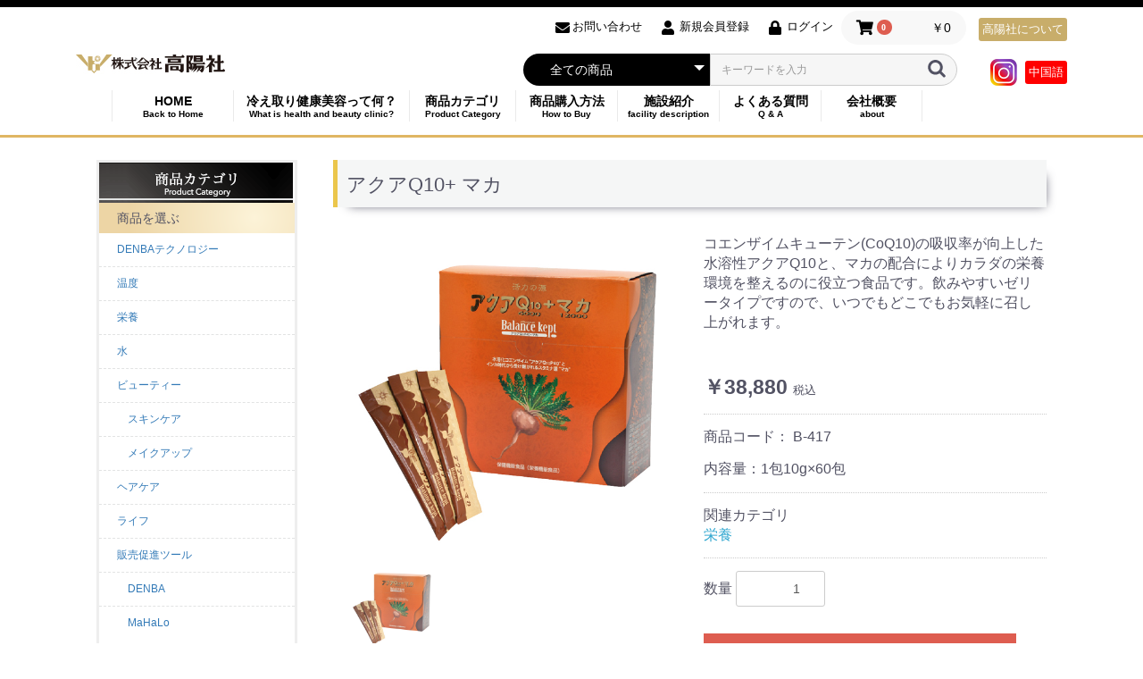

--- FILE ---
content_type: text/html; charset=UTF-8
request_url: https://koyo-sha.jp/products/detail/22
body_size: 9076
content:
<!doctype html>
<html lang="ja">
<head prefix="og: http://ogp.me/ns# fb: http://ogp.me/ns/fb# product: http://ogp.me/ns/product#">
    <meta charset="utf-8">
    <meta name="viewport" content="width=device-width, initial-scale=1, shrink-to-fit=no">
    <meta name="eccube-csrf-token" content="QDqGzOwVLeOHyvkuIfuOZybUG9q5qpQZIjJSI9kvBNw">
    <title>&lt;公式&gt; KOYO WEB SHOP / アクアQ10+ マカ</title>
                        <link rel="icon" href="/html/user_data/assets/img/common/favicon.ico">
    <link rel="stylesheet" href="https://stackpath.bootstrapcdn.com/bootstrap/3.4.1/css/bootstrap.min.css" integrity="sha384-HSMxcRTRxnN+Bdg0JdbxYKrThecOKuH5zCYotlSAcp1+c8xmyTe9GYg1l9a69psu" crossorigin="anonymous">
    <link rel="stylesheet" href="https://use.fontawesome.com/releases/v5.3.1/css/all.css" integrity="sha384-mzrmE5qonljUremFsqc01SB46JvROS7bZs3IO2EmfFsd15uHvIt+Y8vEf7N7fWAU" crossorigin="anonymous">
    <link rel="stylesheet" href="//cdn.jsdelivr.net/jquery.slick/1.6.0/slick.css">
    <link rel="stylesheet" href="/html/template/default/assets/css/style.css">
      <style>

      .slick-slider {
            margin-bottom: 10px;
        }

        .slick-dots {
            position: absolute;
            bottom: -45px;
            display: block;
            width: 100%;
            padding: 0;
            list-style: none;
            text-align: center;
        }

        .slick-dots li {
            position: relative;
            display: inline-block;
            width: 20px;
            height: 20px;
            margin: 0 5px;
            padding: 0;

            cursor: pointer;
        }

        .slick-dots li button {
            font-size: 0;
            line-height: 0;
            display: block;
            width: 20px;
            height: 20px;
            padding: 5px;
            cursor: pointer;
            color: transparent;
            border: 0;
            outline: none;
            background: transparent;
        }

        .slick-dots li button:hover,
        .slick-dots li button:focus {
            outline: none;
        }

        .slick-dots li button:hover:before,
        .slick-dots li button:focus:before {
            opacity: 1;
        }

        .slick-dots li button:before {
            content: " ";
            line-height: 20px;
            position: absolute;
            top: 0;
            left: 0;
            width: 12px;
            height: 12px;
            text-align: center;
            opacity: .25;
            background-color: black;
            border-radius: 50%;

        }

        .slick-dots li.slick-active button:before {
            opacity: .75;
            background-color: black;
        }

        .slick-dots li button.thumbnail img {
            width: 0;
            height: 0;
        }

    </style>
    <script src="https://code.jquery.com/jquery-3.3.1.min.js" integrity="sha256-FgpCb/KJQlLNfOu91ta32o/NMZxltwRo8QtmkMRdAu8=" crossorigin="anonymous"></script>
    <script>
        $(function() {
            $.ajaxSetup({
                'headers': {
                    'ECCUBE-CSRF-TOKEN': $('meta[name="eccube-csrf-token"]').attr('content')
                }
            });
        });
    </script>
                    <!-- ▼■head■ -->
            <link rel="stylesheet" href="https://koyo-sha.jp/html/user_data/assets/css-p/style.css">
<link rel="stylesheet" href="https://koyo-sha.jp/html/user_data/assets/css-p/page.css">
<script src="/html/template/default/assets/js/page.js"></script>

<link rel="stylesheet" href="https://koyo-sha.jp/html/user_data/assets/css-p/content.css">
<link rel="stylesheet" href="https://koyo-sha.jp/html/user_data/assets/css-p/base.css">
        <!-- ▲■head■ -->

                            <!-- SEO meta START -->
                    <meta name="description" content="コエンザイムキューテン(CoQ10)の吸収率が向上した水溶性アクアQ10と、マカの配合によりカラダの栄養環境を整えるのに役立つ食品です。飲みやすいゼリータイプですので、いつでもどこでもお気軽に召し上がれます。">
        <meta property="og:description" content="コエンザイムキューテン(CoQ10)の吸収率が向上した水溶性アクアQ10と、マカの配合によりカラダの栄養環境を整えるのに役立つ食品です。飲みやすいゼリータイプですので、いつでもどこでもお気軽に召し上がれます。" >
                <meta property="og:url" content="https://koyo-sha.jp/products/detail/22" />
    <meta property="og:title" content="&lt;公式&gt; KOYO WEB SHOP / アクアQ10+ マカ" />
    <meta property="og:type" content="product">
    <meta property="og:site_name" content="&lt;公式&gt; KOYO WEB SHOP" />
    <meta property="og:locale" content="ja_JP" />
        <!-- SEO meta END -->

        <link rel="stylesheet" href="/html/user_data/assets/css/customize.css">
</head>
<body id="page_product_detail" class="product_page">

<div class="ec-layoutRole">
                <div class="ec-layoutRole__header">
                <!-- ▼ヘッダー(商品検索・ログインナビ・カート) -->
            <div class="ec-headerNaviRole">

<div class="top01">

  <div class="ec-headerRole__navSP">
            
<div class="ec-headerNavSP">
    <i class="fas fa-bars"></i>
</div>
    </div>
 
        <div class="ec-headerNaviRole__nav">
            
<div class="ec-headerNav">
        
      <div class="ec-headerNav__item">
            <a href="https://koyo-sha.jp/contact">
                <i class="ec-headerNav__itemIcon fas fa-envelope"></i><span class="ec-headerNav__itemLink">お問い合わせ</span>
            </a>
        </div>
        
     
    
        <div class="ec-headerNav__item">
            <a href="https://koyo-sha.jp/entry">
                <i class="ec-headerNav__itemIcon fas fa-user fa-fw"></i><span class="ec-headerNav__itemLink">新規会員登録</span>
            </a>
        </div>
                <div class="ec-headerNav__item">
            <a href="https://koyo-sha.jp/mypage/login">
                <i class="ec-headerNav__itemIcon fas fa-lock fa-fw"></i><span class="ec-headerNav__itemLink">ログイン</span>
            </a>
        </div>
    </div>
        </div>
        <div class="ec-headerRole__cart">
            <div class="ec-cartNaviWrap">
    <div class="ec-cartNavi">
        <i class="ec-cartNavi__icon fas fa-shopping-cart">
            <span class="ec-cartNavi__badge">0</span>
        </i>
        <div class="ec-cartNavi__label">
            <div class="ec-cartNavi__price">￥0</div>
        </div>
    </div>
            <div class="ec-cartNaviNull">
            <div class="ec-cartNaviNull__message">
                <p>現在カート内に商品はございません。</p>
            </div>
        </div>
    </div>

        </div>
  
  <div class="ec-headerNaviRole__nav">
  <div class="top01-about"><a href="https://koyo-sha.jp/user_data/greeting">高陽社について</a></div>
    </div>
    
  </div>
    
</div>
        <!-- ▲ヘッダー(商品検索・ログインナビ・カート) -->
    <!-- ▼ロゴ -->
            <div class="ec-headerRole">

<div class="col-sm-3 col-xs-6">
<div class="row">
    <div class="ec-headerRole__title">
        <div class="ec-headerTitle">
            <div class="ec-headerTitle__title">
                <h1>
                    <a href="https://koyo-sha.jp/">
                        <img src="https://koyo-sha.jp/html/user_data/assets/img/common/logo.jpg" alt="&lt;公式&gt; KOYO WEB SHOP">
                    </a>
                </h1>
            </div>
        </div> </div>
    </div>
    </div>
    
    <div class="col-sm-9 col-xs-6">
    <div class="row2">
              <div class="top02-china">
        <div class="insta"><a href="https://www.instagram.com/koyosha5040"><img src="https://koyo-sha.jp/html/user_data/assets/img/banner/insta.png"></a></div>
           <div class="cbtn"><a href="https://koyo-sha.jp/cn">中国語</a></div>
           </div>

    <div class="top02-search"><div class="top02-inline">
     <div class="ec-headerNaviRole__search">
            
<div class="ec-headerSearch">
    <form method="get" class="searchform" action="/products/list">
        <div class="ec-headerSearch__category">
            <div class="ec-select ec-select_search">
                            <select name="category_id" class="category_id"><option value="">全ての商品</option><option value="18">DENBAテクノロジー</option><option value="7">温度</option><option value="8">栄養</option><option value="9">水</option><option value="12">ビューティー</option><option value="16">　スキンケア</option><option value="15">　メイクアップ</option><option value="10">善玉菌</option><option value="13">ヘアケア</option><option value="19">販売促進ツール</option><option value="20">　DENBA</option><option value="21">　MaHaLo</option><option value="14">ライフ</option><option value="17">その他</option><option value="11">-</option></select>
    
            </div>
        </div>
        <div class="ec-headerSearch__keyword">
            <div class="ec-input">
                <input type="search" name="name" maxlength="50" class="search-name" placeholder="キーワードを入力" />
                <button class="ec-headerSearch__keywordBtn" type="submit">
                    <div class="ec-icon">
                        <img src="/html/template/default/assets/icon/search-dark.svg" alt="">
                    </div>
                </button>
            </div>
        </div>
    </form>
</div>

        </div>
        </div></div>
        
           
        </div> </div> 
        
      
</div>
        <!-- ▲ロゴ -->
    <!-- ▼■gnav -->
            <div class="ec-headerRole">

<div class="gnav">
        <ul id="gmenu" class="cf">
          <li class="nav_top"><a href="https://koyo-sha.jp/">HOME<span>Back to Home</span></a></li>
          <li class="nav_what"><a href="https://koyo-sha.jp/user_data/hietori">冷え取り健康美容って何？<span>What is health and beauty clinic?</span></a></li>
          <li class="nav_category"><a href="https://koyo-sha.jp/products/list">商品カテゴリ<span>Product Category</span></a></li>
          <li class="nav_guide"><a href="https://koyo-sha.jp/user_data/guide">商品購入方法<span>How to Buy</span></a></li>
          <li class="nav_facility"><a href="https://koyo-sha.jp/user_data/plan">施設紹介<span>facility description</span></a></li>
          <li class="nav_faq"><a href="https://koyo-sha.jp/user_data/faq">よくある質問<span>Q & A</span></a></li>
          <li class="nav_aboutus"><a href="https://koyo-sha.jp/user_data/greeting">会社概要<span>about</span></a></li>
        </ul>
      </div>
      
      </div>

<div style="clear:both"></div>



<div class="block_outer ui-section">
    <div id="plg_Tetra_GlobalNav" class="block-global-nav">
        <nav class="navbar navbar-default hover-open">
            <div class="container"><div class="navbar-header"><button type="button" class="navbar-toggle" data-toggle="collapse" data-target="#global-nav"><span class="sr-only">Toggle navigation</span><span class="icon-bar"></span><span class="icon-bar"></span><span class="icon-bar"></span></button><span class="drawer-toggle"><a class="navbar-brand visible-xs" href="#">MENU</a></span>
            </div><div class="collapse navbar-collapse" id="global-nav">
            
   <ul class="nav navbar-nav">
   <li class="dropdown"><a href="https://koyo-sha.jp/products/list">全商品一覧</a></li>
  <li class="nav_top"><a href="https://koyo-sha.jp/">HOME <span>(Back to Home)</span></a></li>
          <li class="nav_what"><a href="https://koyo-sha.jp/user_data/hietori">冷え取り健康美容って何？ <span>(What is health and beauty clinic?)</span></a></li>
          <li class="nav_category"><a href="https://koyo-sha.jp/products/list">商品カテゴリ <span>(Product Category)</span></a></li>
          <li class="nav_guide"><a href="https://koyo-sha.jp/user_data/guide">商品購入方法 <span>(How to Buy)</span></a></li>
          <li class="nav_facility"><a href="https://koyo-sha.jp/user_data/plan">施設紹介 <span>(facility description)</span></a></li>
          <li class="nav_faq"><a href="https://koyo-sha.jp/user_data/faq">よくある質問 <span>(Q＆A)</span></a></li>
          <li class="nav_aboutus"><a href="https://koyo-sha.jp/user_data/greeting">会社概要 <span>(about)</span></a></li>
            </ul>
                        
            <!-- /pc.tablet-nav --></div><!-- /.navbar-collapse --></div><!-- /.container-fluid -->
        </nav>
    </div>
</div>
        <!-- ▲■gnav -->

        </div>
    
        
    <div class="ec-layoutRole__contents">
                            <div class="ec-layoutRole__left">
                    <!-- ▼★商品一覧 -->
            <div id="leftcolumn" class="side_column shadow"><!-- ▼カテゴリ -->
<script type="text/javascript">//<![CDATA[
    $(function(){
        $('#category_area li.level1:last').css('border-bottom', 'none');
    });
//]]></script>

<div id="categoryArea">
	<div class="cate_wrap"><h2><img src="https://koyo-sha.jp/html/user_data/assets/img/product/cate_head.png" alt="商品カテゴリ" /></h2><p class="cate_head">商品を選ぶ</p>
<ul  style="display: block;">
<li class="level1"><p><a href="https://koyo-sha.jp//products/list.php?category_id=18">DENBAテクノロジー</a></p>
<li class="level1"><p><a href="https://koyo-sha.jp//products/list.php?category_id=7">温度</a></p></li>
<li class="level1"><p><a href="https://koyo-sha.jp//products/list.php?category_id=8">栄養</a></p></li>
<li class="level1"><p><a href="https://koyo-sha.jp//products/list.php?category_id=9">水</a></p></li>
<li class="level1"><p><a href="https://koyo-sha.jp//products/list.php?category_id=12">ビューティー</a></p>
<!-- <ul  style="display: block;"> -->
<li class="level1"><p><a href="https://koyo-sha.jp//products/list.php?category_id=16"><span>　スキンケア</span></a></p></li>
<li class="level1"><p><a href="https://koyo-sha.jp//products/list.php?category_id=15"><span>　メイクアップ</span></a></p></li>
<!-- <li class="level1"><p><a href="https://koyo-sha.jp//products/list.php?category_id=10">善玉菌</a></p></li> -->
<li class="level1"><p><a href="https://koyo-sha.jp//products/list.php?category_id=13">ヘアケア</a></p></li>
<li class="level1"><p><a href="https://koyo-sha.jp//products/list.php?category_id=14">ライフ</a></p></li>
<!-- <li class="level1"><p><a href="https://koyo-sha.jp//products/list.php?category_id=11">酸素</a></p></li> -->
<!-- <ul  style="display: block;"> -->
<li class="level1"><p><a href="https://koyo-sha.jp//products/list.php?category_id=19">販売促進ツール</a></p></li>
<li class="level1"><p><a href="https://koyo-sha.jp//products/list.php?category_id=20"><span>　DENBA</span></a></p></li>
<li class="level1"><p><a href="https://koyo-sha.jp//products/list.php?category_id=21"><span>　MaHaLo</span></a></p></li>
</div>
	</div>
<!-- 1▲カテゴリ --></div>
        <!-- ▲★商品一覧 -->

            </div>
        
                                    
        <div class="ec-layoutRole__mainWithColumn">
                        
                            <div class="ec-productRole">
    
    
    
    <div id="detailarea">
    
                         <div class="ec-productRole__title dtl_ttl">
                        <h2 class="ec-headingTitle">アクアQ10+ マカ</h2>
                    </div>
                    
                    
                    </div>
                    
                    
        <div class="ec-grid2">
            <div class="ec-grid2__cell">
                <div class="ec-sliderItemRole">

                    <div class="item_visual">
                                                    <div class="slide-item"><img src="/html/upload/save_image/0323151423_623ababf1277e.jpg"></div>
                                            </div>
                    <div class="item_nav">
                                                    <div class="slideThumb" data-index="0"><img src="/html/upload/save_image/0323151423_623ababf1277e.jpg"></div>
                                            </div>
                </div>
            </div>
            <div class="ec-grid2__cell">
                <div class="ec-productRole__profile">
                   
                   
                    <div class="ec-productRole__description">コエンザイムキューテン(CoQ10)の吸収率が向上した水溶性アクアQ10と、マカの配合によりカラダの栄養環境を整えるのに役立つ食品です。飲みやすいゼリータイプですので、いつでもどこでもお気軽に召し上がれます。
                    </div>
                    
                    
                                        <ul class="ec-productRole__tags">
                                            </ul>
                    
                    
                                                                                                                            <div class="ec-productRole__price">
                                                    <div class="ec-price">
                                <span class="ec-price__price">￥38,880</span>
                                <span class="ec-price__tax">税込</span>
                            </div>
                                            </div>
                    
                 
                    
                    
                    
                                                                <div class="ec-productRole__code">
                            商品コード： <span class="product-code-default">B-417</span>
                        </div>
                                        
                    
                    <div class="naiyou">内容量：1包10g×60包</div>

                                                                <div class="ec-productRole__category">
                            <div>関連カテゴリ</div>
                                                            <ul>
                                    <li>
                                                                                    <a href="https://koyo-sha.jp/products/list?category_id=8">栄養</a>                                    </li>
                                </ul>
                                                    </div>
                                        <form action="https://koyo-sha.jp/products/add_cart/22" method="post" id="form1" name="form1">
                                                    <div class="ec-productRole__actions">
                                                                <div class="ec-numberInput"><span>数量</span>
                                    <input type="number" id="quantity" name="quantity" required="required" min="1" maxlength="9" class="form-control" value="1" />
                                    
                                </div>
                            </div>
                            <div class="ec-productRole__btn">
                                <button type="submit" class="ec-blockBtn--action add-cart">
                                    カートに入れる
                                </button>
                            </div>
                        
                        <input type="hidden" id="product_id" name="product_id" value="22" /><input type="hidden" id="ProductClass" name="ProductClass" value="30" /><input type="hidden" id="_token" name="_token" value="9_43lpB_Bpk_UxHnL2-4QgoJni3Za4Zqed45sML1ql4" />
                    </form>
					
					
										
					
					
                    <div class="ec-modal">
                        <input type="checkbox" id="ec-modal-checkbox" class="checkbox">
                        <div class="ec-modal-overlay">
                            <label for="ec-modal-checkbox" class="ec-modal-overlay-close"></label>
                            <div class="ec-modal-wrap">
                                <label for="ec-modal-checkbox" class="ec-modal-close"><span class="ec-icon"><img src="/html/template/default/assets/icon/cross-dark.svg" alt=""/></span></label>
                                <div id="ec-modal-header" class="text-center">カートに追加しました。</div>
                                <div class="ec-modal-box">
                                    <div class="ec-role">
                                        <label for="ec-modal-checkbox" class="ec-inlineBtn--cancel">お買い物を続ける</label>
                                        <a href="https://koyo-sha.jp/cart" class="ec-inlineBtn--action">カートへ進む</a>
                                    </div>
                                </div>
                            </div>
                        </div>
                    </div>
                                       
                </div>
            </div>
        </div>
                
        <div class="sub_area">
        
      




<h3>配合成分</h3>

<div class="comment">■主要原材料：イソマルトオリゴ糖、澱粉、トレハロース、コエンザイムQ10、マカ(粉末)、寒天、食物繊維(セルロース)、グリセリン、ビタミンC、ゲル化剤(増粘多糖類)、緑茶カテキン、乳酸カルシウム、酸味料(クエン酸)、ビオチン、葉酸、ビタミンB12</div>
  
  
   


<h3>1日に必要な“CoQ10”を食事だけに頼って摂取するのは大変です</h3>

  
  
<div class="image">
<img src="/html/upload/save_image/01301827_588f071f8c7a2.jpg" />
</div>
   
   


<h3>“水溶性アクアQ10”は優れた吸収力を誇ります</h3>

<div class="comment">今までのCoQ10は、体内への吸収が悪いのが大きな欠点でした。しかし、独自の開発によりCoQ10の水溶化の実現に成功しました。</div>
  
  





<h3>“マカ”は女性に必要な亜鉛やアミノ酸の宝庫</h3>

<div class="comment">マカはインカ帝国の時代より、ペルーのアンデス山脈の高地で生育・栽培された、厳しい気象条件にも耐えうる生命力の強い植物です。</div>
  
  






  
  

    </div>
    
    
  </div>

                                </div>

                    </div>

                <div class="ec-layoutRole__contentBottom">
                <!-- ▼★商品一覧（SP） -->
            <div id="leftcolumn" class="side_column shadow"><!-- ▼カテゴリ -->
<script type="text/javascript">//<![CDATA[
    $(function(){
        $('#category_area li.level1:last').css('border-bottom', 'none');
    });
//]]></script>

<div id="categoryArea"><div class="cate_wrap"><h2><img src="https://koyo-sha.jp/html/user_data/assets/img/product/cate_head.png" alt="商品カテゴリ" /></h2><p class="cate_head">商品を選ぶ</p>
<ul  style="">
<li class="level1"><p><a href="https://koyo-sha.jp//products/list.php?category_id=18">DENBAテクノロジー</a></p></li>
<li class="level1"><p><a href="https://koyo-sha.jp//products/list.php?category_id=7">温度</a></p></li>
<li class="level1"><p><a href="https://koyo-sha.jp//products/list.php?category_id=8">栄養</a></p></li>
<li class="level1"><p><a href="https://koyo-sha.jp//products/list.php?category_id=9">水</a></p></li>
<li class="level1"><p><a href="https://koyo-sha.jp//products/list.php?category_id=12">ビューティー</a></p>
<ul  style="display: none;">
<li class="level2"><p><a href="https://koyo-sha.jp//products/list.php?category_id=16"><span>スキンケア</span></a></p></li>
<li class="level2"><p><a href="https://koyo-sha.jp//products/list.php?category_id=15"><span>メイクアップ</span></a></p></li></ul></li>
<li class="level1"><p><a href="https://koyo-sha.jp//products/list.php?category_id=10">善玉菌</a></p></li>
<li class="level1"><p><a href="https://koyo-sha.jp//products/list.php?category_id=13">ヘアケア</a></p></li>
<li class="level1"><p><a href="https://koyo-sha.jp//products/list.php?category_id=14">ライフ</a></p></li>
<li class="level1"><p><a href="https://koyo-sha.jp//products/list.php?category_id=11">酸素</a></p></li>
<li class="level1"><p><a href="https://koyo-sha.jp//products/list.php?category_id=19">販売促進ツール</a></p>
<ul  style="display: none;">
<li class="level2"><p><a href="https://koyo-sha.jp//products/list.php?category_id=20"><span>DENBA</span></a></p></li>
<li class="level2"><p><a href="https://koyo-sha.jp//products/list.php?category_id=21"><span>MaHaLo</span></a></p></li></ul></li>
</ul></div></div>
<!-- ▲カテゴリ --></div>


<!-- <div id="leftcolumn" class="side_column shadow">
<script type="text/javascript">//<![CDATA[
    $(function(){
        $('#category_area li.level1:last').css('border-bottom', 'none');
    });
//]]></script>

<div id="sidemenu" class="nav_hietori side-sp">
<div class="cate_wrap"><h2>商品カテゴリ</h2><p class="cate_head">商品を選ぶ</p>
<ul  style=""><li class="level1"><p><a href="https://koyo-sha.jp//products/list.php?category_id=18">DENBAテクノロジー(3)</a></p></li><li class="level1"><p><a href="https://koyo-sha.jp//products/list.php?category_id=7">温度(8)</a></p></li><li class="level1"><p><a href="https://koyo-sha.jp//products/list.php?category_id=8">栄養(20)</a></p></li><li class="level1"><p><a href="https://koyo-sha.jp//products/list.php?category_id=9">水(3)</a></p></li><li class="level1"><p><a href="https://koyo-sha.jp//products/list.php?category_id=12">ビューティー(37)</a></p>
<ul  style="display: none;"><li class="level2"><p><a href="https://koyo-sha.jp//products/list.php?category_id=16"><span>スキンケア(13)</span></a></p></li><li class="level2"><p><a href="https://koyo-sha.jp//products/list.php?category_id=15"><span>メイクアップ(13)</span></a></p></li></ul></li><li class="level1"><p><a href="https://koyo-sha.jp//products/list.php?category_id=10">善玉菌(1)</a></p></li><li class="level1"><p><a href="https://koyo-sha.jp//products/list.php?category_id=13">ヘアケア(6)</a></p></li><li class="level1"><p><a href="https://koyo-sha.jp//products/list.php?category_id=14">ライフ(5)</a></p></li><li class="level1"><p><a href="https://koyo-sha.jp//products/list.php?category_id=11">酸素(1)</a></p></li></ul></div></div>
<!-- ▲カテゴリ -->
        <!-- ▲★商品一覧（SP） -->

        </div>
    
                <div class="ec-layoutRole__footer">
                <!-- ▼フッターコンテンツ -->
            <div style="clear:both"></div>



<div class="foot_nav">
<div class="inner">

<div class="layout"><div class="role">

<div class="fn_wrap cf">


<div class="fn_box"><h3 class="head">商品カテゴリ</h3><ul><li><a href="/products/list?category_id=7">温度</a></li><li><a href="/products/list?category_id=8">栄養</a></li><li><a href="/products/list?category_id=9">水</a></li><li><a href="/products/list?category_id=12">ビューティーケア</a></li><li><a href="/products/list?category_id=13">ヘアケア</a></li><li><a href="/products/list?category_id=14">ライフ</a></li></ul></div>

<div class="fn_box"><h3 class="head">商品購入方法</h3><ul><li><a href="https://koyo-sha.jp/user_data/guide">オンラインショップ</a></li><li><a href="https://koyo-sha.jp/user_data/komo">KOMO</a></li><li><a href="https://koyo-sha.jp/user_data/business">コーヨービジネス</a></li></ul></div>

<div class="fn_box"><h3 class="head">施設紹介</h3><ul><li><a href="https://koyo-sha.jp/user_data/plan">宿泊プラン</a></li><li><a href="https://koyo-sha.jp/user_data/hotel-koyo">ホテルKOYO</a></li><li><a href="https://koyo-sha.jp/user_data/hotel-koyo-annex">ホテルKOYO別館</a></li><li><a href="https://koyo-sha.jp/user_data/hanbai-sokushin-center">販売促進センター</a></li><li><a href="https://koyo-sha.jp/user_data/factory">パインハイセンスセンター他</a></li><li><a href="https://koyo-sha.jp/user_data/usa">コーヨーUSA</a></li></ul></div>

<div class="fn_box"><ul><li class="head"><a href="https://koyo-sha.jp/contact">お問い合わせ</a></li><li class="head"><a href="https://koyo-sha.jp/user_data/faq">よくある質問</a></li><li class="head"><a href="https://koyo-sha.jp/user_data/greeting">高陽社について</a></li></ul></div>

<div class="fn_box"><h3 class="head">リンク</h3><ul><li><a href="https://nihon-kougoren.jp/">日本高等学校・中学校ゴルフ連盟</a></li></ul></div>

<div style="clear:both"></div>
</div>

</div></div>

</div></div>
        <!-- ▲フッターコンテンツ -->
    <!-- ▼フッター -->
            <div class="ec-footerRole">
    <div class="ec-footerRole__inner">
        <ul class="ec-footerNavi">

            <li class="ec-footerNavi__link">
                <a href="https://koyo-sha.jp/help/tradelaw">特定商取引法に基づく表記</a>
            </li>
            
                   <li class="ec-footerNavi__link">
                <a href="https://koyo-sha.jp/help/privacy">プライバシーポリシー</a>
            </li>

            <li class="ec-footerNavi__link">
                <a href="https://koyo-sha.jp/help/agreement">利用規約</a>
            </li>

            <li class="ec-footerNavi__link">
                <a href="https://www.koyo-sha.jp/user_data/koudoukeikaku.pdf">一般事業主行動計画</a>
            </li>
     
            
        </ul>
        <div class="ec-footerTitle">
            <div class="ec-footerTitle__logo">
                <a href="https://koyo-sha.jp/">&lt;公式&gt; KOYO WEB SHOP</a>
            </div>
            <div class="ec-footerTitle__copyright">copyright (c) &lt;公式&gt; KOYO WEB SHOP all rights reserved.</div>
        </div>
    </div>
</div>
        <!-- ▲フッター -->

        </div>
    </div><!-- ec-layoutRole -->

<div class="ec-overlayRole"></div>
<div class="ec-drawerRoleClose"><i class="fas fa-times"></i></div>
<div class="ec-drawerRole">
                    <!-- ▼商品検索 -->
            
<div class="ec-headerSearch">
    <form method="get" class="searchform" action="/products/list">
        <div class="ec-headerSearch__category">
            <div class="ec-select ec-select_search">
                            <select name="category_id" class="category_id"><option value="">全ての商品</option><option value="18">DENBAテクノロジー</option><option value="7">温度</option><option value="8">栄養</option><option value="9">水</option><option value="12">ビューティー</option><option value="16">　スキンケア</option><option value="15">　メイクアップ</option><option value="10">善玉菌</option><option value="13">ヘアケア</option><option value="19">販売促進ツール</option><option value="20">　DENBA</option><option value="21">　MaHaLo</option><option value="14">ライフ</option><option value="17">その他</option><option value="11">-</option></select>
    
            </div>
        </div>
        <div class="ec-headerSearch__keyword">
            <div class="ec-input">
                <input type="search" name="name" maxlength="50" class="search-name" placeholder="キーワードを入力" />
                <button class="ec-headerSearch__keywordBtn" type="submit">
                    <div class="ec-icon">
                        <img src="/html/template/default/assets/icon/search-dark.svg" alt="">
                    </div>
                </button>
            </div>
        </div>
    </form>
</div>

        <!-- ▲商品検索 -->
    <!-- ▼ログインナビ(SP) -->
            
<div class="ec-headerLinkArea">
    <div class="ec-headerLink__list">
        <a class="ec-headerLink__item" href="https://koyo-sha.jp/cart">
            <div class="ec-headerLink__icon">
                <i class="fas fa-shopping-cart fa-fw"></i>
            </div>
            <span>カートを見る</span>
        </a>
                    <a class="ec-headerLink__item" href="https://koyo-sha.jp/entry">
                <div class="ec-headerLink__icon">
                    <i class="fas fa-user fa-fw"></i>
                </div>
                <span>新規会員登録</span>
            </a>
                        <a class="ec-headerLink__item" href="https://koyo-sha.jp/mypage/login">
                <div class="ec-headerLink__icon">
                    <i class="fas fa-lock fa-fw"></i>
                </div>
                <span>ログイン</span>
            </a>
                <a class="ec-headerLink__item" href="https://koyo-sha.jp/">
            <div class="ec-headerLink__icon">
                <i class="fas fa-home fa-fw"></i>
            </div>
            <span>ホームに戻る</span>
        </a>
    </div>
</div>

        <!-- ▲ログインナビ(SP) -->
    <!-- ▼カテゴリナビ(SP) -->
            


<div class="ec-headerCategoryArea">
    <div class="ec-headerCategoryArea__heading">
        <p>カテゴリ一覧</p>
    </div>
    <div class="ec-itemNav">
        <ul class="ec-itemNav__nav">
                            <li>
                            <a href="https://koyo-sha.jp/products/list?category_id=18">
        DENBAテクノロジー
    </a>
    
                </li>
                            <li>
                            <a href="https://koyo-sha.jp/products/list?category_id=7">
        温度
    </a>
    
                </li>
                            <li>
                            <a href="https://koyo-sha.jp/products/list?category_id=8">
        栄養
    </a>
    
                </li>
                            <li>
                            <a href="https://koyo-sha.jp/products/list?category_id=9">
        水
    </a>
    
                </li>
                            <li>
                            <a href="https://koyo-sha.jp/products/list?category_id=12">
        ビューティー
    </a>
            <ul>
                            <li>
                            <a href="https://koyo-sha.jp/products/list?category_id=16">
        スキンケア
    </a>
    
                </li>
                            <li>
                            <a href="https://koyo-sha.jp/products/list?category_id=15">
        メイクアップ
    </a>
    
                </li>
                    </ul>
    
                </li>
                            <li>
                            <a href="https://koyo-sha.jp/products/list?category_id=10">
        善玉菌
    </a>
    
                </li>
                            <li>
                            <a href="https://koyo-sha.jp/products/list?category_id=13">
        ヘアケア
    </a>
    
                </li>
                            <li>
                            <a href="https://koyo-sha.jp/products/list?category_id=19">
        販売促進ツール
    </a>
            <ul>
                            <li>
                            <a href="https://koyo-sha.jp/products/list?category_id=20">
        DENBA
    </a>
    
                </li>
                            <li>
                            <a href="https://koyo-sha.jp/products/list?category_id=21">
        MaHaLo
    </a>
    
                </li>
                    </ul>
    
                </li>
                            <li>
                            <a href="https://koyo-sha.jp/products/list?category_id=14">
        ライフ
    </a>
    
                </li>
                            <li>
                            <a href="https://koyo-sha.jp/products/list?category_id=17">
        その他
    </a>
    
                </li>
                            <li>
                            <a href="https://koyo-sha.jp/products/list?category_id=11">
        -
    </a>
    
                </li>
                    </ul>
    </div>
</div>

        <!-- ▲カテゴリナビ(SP) -->

    </div>
<div class="ec-blockTopBtn pagetop">ページトップへ</div>
<script src="https://stackpath.bootstrapcdn.com/bootstrap/3.4.1/js/bootstrap.min.js" integrity="sha384-aJ21OjlMXNL5UyIl/XNwTMqvzeRMZH2w8c5cRVpzpU8Y5bApTppSuUkhZXN0VxHd" crossorigin="anonymous"></script>
<script src="https://cdn.jsdelivr.net/jquery.slick/1.6.0/slick.min.js"></script>
<script>
var eccube_lang = {
    "common.delete_confirm":"削除してもよろしいですか?"
}
</script><script src="/html/template/default/assets/js/function.js"></script>
<script src="/html/template/default/assets/js/eccube.js"></script>
    <script>
        eccube.classCategories = {"__unselected":{"__unselected":{"name":"\u9078\u629e\u3057\u3066\u304f\u3060\u3055\u3044","product_class_id":""}},"__unselected2":{"#":{"classcategory_id2":"","name":"","stock_find":true,"price01":"","price02":"38,880","price01_inc_tax":"","price02_inc_tax":"38,880","product_class_id":"30","product_code":"B-417","sale_type":"1"}}};

        // 規格2に選択肢を割り当てる。
        function fnSetClassCategories(form, classcat_id2_selected) {
            var $form = $(form);
            var product_id = $form.find('input[name=product_id]').val();
            var $sele1 = $form.find('select[name=classcategory_id1]');
            var $sele2 = $form.find('select[name=classcategory_id2]');
            eccube.setClassCategories($form, product_id, $sele1, $sele2, classcat_id2_selected);
        }

            </script>
    <script>
        $(function() {
            // bfcache無効化
            $(window).bind('pageshow', function(event) {
                if (event.originalEvent.persisted) {
                    location.reload(true);
                }
            });

            $('.item_visual').slick({
                dots: false,
                arrows: false,
                responsive: [{
                    breakpoint: 768,
                    settings: {
                        dots: true
                    }
                }]
            });

            $('.slideThumb').on('click', function() {
                var index = $(this).attr('data-index');
                $('.item_visual').slick('slickGoTo', index, false);
            })
        });
    </script>
    <script>
        $(function() {
            $('.add-cart').on('click', function(event) {
                
                
                // 個数フォームのチェック
                if ($('#quantity').val() < 1) {
                    $('#quantity')[0].setCustomValidity('1以上で入力してください。');
                    return true;
                } else {
                    $('#quantity')[0].setCustomValidity('');
                }

                event.preventDefault();
                $form = $('#form1');
                $.ajax({
                    url: $form.attr('action'),
                    type: $form.attr('method'),
                    data: $form.serialize(),
                    dataType: 'json',
                    beforeSend: function(xhr, settings) {
                        // Buttonを無効にする
                        $('.add-cart').prop('disabled', true);
                    }
                }).done(function(data) {
                    // レスポンス内のメッセージをalertで表示
                    $.each(data.messages, function() {
                        $('#ec-modal-header').html(this);
                    });

                    $('#ec-modal-checkbox').prop('checked', true);

                    // カートブロックを更新する
                    $.ajax({
                        url: "https://koyo-sha.jp/block/cart",
                        type: 'GET',
                        dataType: 'html'
                    }).done(function(html) {
                        $('.ec-headerRole__cart').html(html);
                    });
                }).fail(function(data) {
                    alert('カートへの追加に失敗しました。');
                }).always(function(data) {
                    // Buttonを有効にする
                    $('.add-cart').prop('disabled', false);
                });
            });
        });
    </script>
                
<script>
    $(function () {
        $('#maker_area').insertBefore($('div.ec-productRole__category'));
    });
</script>


                <script>
    $(function () {
        $('#RelatedProduct-product_area').appendTo($('.ec-layoutRole__main, .ec-layoutRole__mainWithColumn, .ec-layoutRole__mainBetweenColumn'));
    });
</script>

<div id="RelatedProduct-product_area" class="ec-shelfRole">
    <ul class="ec-shelfGrid">
            </ul>
</div>

    
    <script src="/html/user_data/assets/js/customize.js"></script>
</body>
</html>


--- FILE ---
content_type: text/css
request_url: https://koyo-sha.jp/html/user_data/assets/css-p/style.css
body_size: 3415
content:
@charset "UTF-8";
/* CSS Document */

/* =========================================================
layout
========================================================= */
.layout {
    max-width: 1130px;
    margin: 0 auto;
}
/* =========================================================
common
========================================================= */
.bg_box {
	padding:5px;
}
body {
    background: url(../img/common/body_bg.jpg) center bottom repeat-x;
}
/*title_bar*/
.title {
    height: 51px;
    background: url(../img/common/common_bar.jpg) top center no-repeat;
    text-align: center;
    font-size: 18px;
    line-height: 2.7;
}


.title03 {
    font-size: 18px;
    text-align: center;
    padding: 5px 0;
    margin: 0 0 20px;
    background : -moz-linear-gradient(0% 50% 0deg,rgba(211, 211, 211, 1) 0%,rgba(235, 235, 235, 1) 2.2%,rgba(255, 255, 255, 1) 75%,rgba(237, 237, 237, 1) 100%);
    background : -webkit-linear-gradient(0deg, rgba(211, 211, 211, 1) 0%, rgba(235, 235, 235, 1) 2.2%, rgba(255, 255, 255, 1) 75%, rgba(237, 237, 237, 1) 100%);
    background : -webkit-gradient(linear,0% 50% ,100% 50% ,color-stop(0,rgba(211, 211, 211, 1) ),color-stop(0.022,rgba(235, 235, 235, 1) ),color-stop(0.75,rgba(255, 255, 255, 1) ),color-stop(1,rgba(237, 237, 237, 1) ));
    background : -o-linear-gradient(0deg, rgba(211, 211, 211, 1) 0%, rgba(235, 235, 235, 1) 2.2%, rgba(255, 255, 255, 1) 75%, rgba(237, 237, 237, 1) 100%);
    background : -ms-linear-gradient(0deg, rgba(211, 211, 211, 1) 0%, rgba(235, 235, 235, 1) 2.2%, rgba(255, 255, 255, 1) 75%, rgba(237, 237, 237, 1) 100%);
    -ms-filter: "progid:DXImageTransform.Microsoft.gradient(startColorstr='#D3D3D3', endColorstr='#EDEDED' ,GradientType=0)";
    background : linear-gradient(90deg, rgba(211, 211, 211, 1) 0%, rgba(235, 235, 235, 1) 2.2%, rgba(255, 255, 255, 1) 75%, rgba(237, 237, 237, 1) 100%);
    filter: progid:DXImageTransform.Microsoft.gradient(startColorstr='#D3D3D3',endColorstr='#EDEDED' , GradientType=1);
    border-bottom: solid 2px #dec14f;
}

@media (max-width: 767px) {.ec-role h2 {
	border-left:5px solid #EBC64C;
    background: #F5F6F6;
    font-size: 20px;
    padding: 10px 0 10px 10px;
    margin: 0 0 30px;
	box-shadow: 8px 8px 12px -10px;
}

.cate_name_ttl {
    border-left: 5px solid #EBC64C;
    background: #F5F6F6;
    font-size: 20px;
    padding: 10px 0 10px 10px;
    margin: 0 0 30px;
    box-shadow: 8px 8px 12px -10px;
}
}

@media (min-width: 768px) {.ec-role h2 {
	border-left:5px solid #EBC64C;
    background: #F5F6F6;
    font-size: 20px;
    padding: 10px 0 10px 10px;
    margin: 0 0 30px;
	box-shadow: 8px 8px 12px -10px;
}

.cate_name_ttl {
    border-left: 5px solid #EBC64C;
    background: #F5F6F6;
    font-size: 21px;
    padding: 10px 0 10px 10px;
    margin: 0 0 30px;
    box-shadow: 8px 8px 12px -10px;
}
}




.sub_ttl{
    padding: 0 0 1px;
    margin: 20px 0 15px;
    font-size: 17px;
}
.inner_style {
    background-color: #f6f7f7;
    padding: 30px 30px 50px;
}
#breadcrumb {
    padding: 15px;
}
#breadcrumb ul li {
    display: inline-block;
}
#breadcrumb ul li span {
    font-size: inherit;
}

/*tb_style02*/
.tb_style02 table{
    border: none;
    background-color: transparent;
}
.tb_style02 tr th,
.tb_style02 tr td{
    border:none;

    padding: 10px 0;
    background-color: transparent;
}
.tb_style02 tr{
    border-top:solid 1px #cccccc;
}
.tb_style02 tr:first-child{
    border-top:none;
}
.tb_style02 tr:last-child{
    border-bottom:solid 1px #cccccc;
}

.tb_style02 tr.mach{
    border-top:none;
}
.tb_style02 tr.mach th,
.tb_style02 tr.mach td{
    padding: 0 0 10px;
}
.tb_style02 tr.mach td:nth-child(4){
    padding: 0 0 10px 30px;
}
#main_column.colnum1 #under_content{
    width: 765px;
    margin:0 auto;
}

/* =========================================================
header
========================================================= */
#header {
    min-width: 1032px;
    background: url(../img/common/header_item.gif) left top repeat-x;
    border-bottom: solid 3px #e0b663;
}
#header .head_inner {
    width: 1032px;
    margin: 0 auto;
    padding: 15px 0 5px;
    background: url(../img/common/header_border.jpg) center top no-repeat;
}
#header .head {
    padding: 0 0 30px;
}
#header .logo_area {
    float: left;
    padding: 30px 0 0;
}
#header .head_sub {
    float: right;
    position: relative;
}
#header .head_sub .about_link {
    position: absolute;
    right: 0;
    top: 0;
}
#header .head_sub .head_nav {
    margin: 0 160px 0 0;
}
#header .head_sub .head_nav li {
    display: inline-block;
}
#header .head_sub .head_nav li a {
    display: block;
    font-size: 14px;
    padding: 10px 15px 10px 20px;
}
.head_nav li.contact a {
    background: url(../img/icon/head_ico_mail.png) left center no-repeat;
    background-size: 16px auto;
}
.head_nav li.faq a {
    background: url(../img/icon/head_ico_faq.png) left center no-repeat;
    background-size: 16px auto;
}
.head_nav li.signUp a {
    background: url(../img/icon/head_ico_regst.png) left center no-repeat;
    background-size: 16px auto;
}
.head_nav li.login a {
    background: url(../img/icon/head_ico_login.png) left center no-repeat;
    background-size: 16px auto;
}
.head_nav li.cart a {
    background: url(../img/icon/head_ico_cart.png) left center no-repeat;
    background-size: 16px auto;
}
#header .mail_link {
    text-align: right;
    padding: 10px 0;
    font-size: 14px;
    font-family: 'ヒラギノ角ゴ ProN', 'Hiragino Kaku Gothic ProN', 'メイリオ', Meiryo, sans-serif;
}
#header .mail_link a {
    display: inline-block;
    background: url(../img/icon/head_ico_mail02.png) left center no-repeat;
    background-size: 15px;
    padding: 0 0 0 20px;
}
#header .head_search {
    text-align: right;
}
#header .head_search li {
    display: inline-block;
}
#header .head_search li.link_map a {
    display: block;
    background: url(../img/icon/head_ico_map.png) left center no-repeat;
    background-size: 13px auto;
    padding: 10px 15px;
    font-family: 'ヒラギノ角ゴ ProN', 'Hiragino Kaku Gothic ProN', 'メイリオ', Meiryo, sans-serif;
}
#header .head_search input[type="text"] {
    -webkit-border-radius: 0;
    -moz-border-radius: 0;
    border-radius: 0;
    padding: 5px;
}
.gnav ul li {
    text-align: center;
    float: left;
    display: inline-block;
    font-weight: bold;
    border-left:solid 1px #eaeaea;
    padding: 3px 0;

}
.gnav ul li span {display: block; font-size:10px;}

.gnav ul#gmenu .nav_top{width: 136px;}
.gnav ul#gmenu .nav_what{width: 197px;}
.gnav ul#gmenu .nav_category{ width: 119px; }
.gnav ul#gmenu .nav_guide{width: 114px;}
.gnav ul#gmenu .nav_seminar{width: 115px;}
.gnav ul#gmenu .nav_facility{width: 114px;}
.gnav ul#gmenu .nav_faq{width: 114px;}
.gnav ul#gmenu .nav_aboutus{width: 114px;border-right:solid 1px #eaeaea;}

.gnav ul li a,
.gnav ul li a span{
    line-height: 1em;
    font-weight: bold;
}
.gnav ul li a{line-height: 15px;
color:black;}
.gnav ul li a:hover,
.gnav ul li a:hover span{
    color:#d9bd5c;
    text-decoration: none;
    transition: all ease 0.2s;
}





/* =========================================================
 top
========================================================= */
.main_visual {
    background: url(../img/top/slide/shadow.png) center bottom no-repeat;
    padding: 0 0 21px;
    margin: 0 0 60px;
}
.main_visual .bx-wrapper {
    margin: 0 auto!important;
}
.main_visual .bx-wrapper .bx-pager {
    text-align: right;
}
.main_visual .bx-wrapper .bx-pager.bx-default-pager a:hover,
.main_visual .bx-wrapper .bx-pager.bx-default-pager a.active {
    background: url(../img/top/slide/pager_on.png) left top no-repeat!important;
}
.main_visual .bx-wrapper .bx-pager.bx-default-pager a {
    background: url(../img/top/slide/pager_off.png) left top no-repeat!important;
    width: 11px;
    height: 10px;
}
/*トップコンテンツ*/
.top_content {
    margin: 0 0 25px;
}

.top_content li {
	list-style:none;
}
@media (max-width: 767px) {
.top_content h2 {
	background-color:#F8F9F9;
	border-bottom: 3px solid #E4B966;
	color:#777473;
	font-size:14px;
	padding:12px 10px;
	line-height:100%;
	font-weight:bold;

}
}

@media (min-width: 768px) {
.top_content h2 {
	background-color:#F8F9F9;
	border-bottom: 3px solid #E4B966;
	color:#777473;
	font-size:18px;
	padding:12px 10px;
	line-height:100%;
	font-weight:bold;

}
}


.ec-layoutRole__right h2 {
	background-color:#F8F9F9;
	border-bottom: 3px solid #E4B966;
	color:#777473;
	font-size:14px;
	padding:8px 10px;
	font-weight:bold;

}






.top_content .bnr_area {
    padding: 5px;
}
.top_content .bnr_area02 {
    padding:5px;
}



@media (max-width: 767px) {
.top_content .bnr_area li,
.top_content .bnr_area02 li {
    margin: 0 0 0px;
	width:100%;
	margin-bottom:15px;
}

.top_content .bnr_area li:nth-child(2n),
.top_content .bnr_area02 li:nth-child(2n) {
    margin: 0;
	margin-bottom:15px;
}

}

@media (min-width: 768px) {
.top_content .bnr_area li,
.top_content .bnr_area02 li {
    float: left;
    margin: 0 0 20px;
	width:49%;
}

.top_content .bnr_area li:nth-child(2n),
.top_content .bnr_area02 li:nth-child(2n) {
    margin: 0 0 20px 2%;
}

}


.top-shadow {
	    -webkit-box-shadow: 2px 2px 4px 0 rgba(0,0,0,0.3);
    -moz-box-shadow: 2px 2px 4px 0 rgba(0,0,0,0.3);
    box-shadow: 2px 2px 4px 0 rgba(0,0,0,0.3);
	
}

.noshadow {
}



.top-con-in ul {
	margin-bottom:0px;
}


/*新着情報*/
.news_area {
    position: relative;
}
.news_area .inner {
    background-color: #f6f7f7;
    padding: 15px;
}
.news_area .tab {
    position: relative;
    z-index: 20;
}
.news_area .tab ul li {
    float: left;
    cursor: pointer;
    width: 149px;
    padding: 8px 0;
    margin: 0 5px 0 0;
    text-align: center;
    font-size: 14px;
    border-top: solid 1px #dec14f;
    border-left: solid 1px #dec14f;
    border-right: solid 1px #dec14f;
    -webkit-border-radius: 8px 8px 0 0;
    -moz-border-radius: 8px 8px 0 0;
    border-radius: 8px 8px 0 0;
    letter-spacing: -1px;
    box-sizing: border-box;
    transition: all ease 0.2s;
}
.news_area .tab ul li:last-child {
    margin: 0;
}
.news_area .tab ul li.tabOn {
    background-color: #ffffff;
}
.news_area .list_wrap {
    position: relative;
    width: 100%;
    height: 135px;
    box-sizing: border-box;
    top: -1px;
    z-index: 10;
}
.news_area .list_wrap .list_box {
    position: absolute;
    left: 0;
    top: 0;
    width: 100%;
    height: 135px;
    padding: 20px;
    background-color: #ffffff;
    border: solid 1px #dec14f;
    box-sizing: border-box;
    display: none;
    overflow-y: auto;
    overflow-x: hidden;
}
.news_area .more {
    position: absolute;
    right: 15px;
    top: 10px;
}
.news_area .more a {
    display: inline-block;
    background: url(../img/icon/more_item.jpg) right center no-repeat;
    padding: 0 17px 0 0;
    font-size: 14px;
}
/* =========================================================
side
========================================================= */

/*カテゴリーバナー*/
.cate_bnr_list ul li {
    margin: 0 0 13px 0;
    -webkit-box-shadow: 1px 1px 3px 0 rgba(0,0,0,0.2);
    -moz-box-shadow: 1px 1px 3px 0 rgba(0,0,0,0.2);
    box-shadow: 1px 1px 3px 0 rgba(0,0,0,0.2);
	list-style:none;
}
.cate_bnr_list ul li:last-child {
    margin: 0;
}
/*会員専用サイト*/
.member_site p {
    -webkit-box-shadow: 1px 1px 3px 0 rgba(0,0,0,0.2);
    -moz-box-shadow: 1px 1px 3px 0 rgba(0,0,0,0.2);
    box-shadow: 1px 1px 3px 0 rgba(0,0,0,0.2);
}
/*ログイン*/
.login_box .bg_box {
    padding: 10px 10px 20px;
}
.login_box .formlist dl dt {
    font-size: 14px;
}
.login_box input[type="text"],
.login_box input[type="password"] {
    width: 100%;
    box-sizing: border-box;
    font-size: 12px;
}
.login_box span {
    font-size: 10px;
}
.login_box .mini a {
    display: block;
    padding: 12px 0;
    font-size: 11px;
    text-align: center;
}
.login_box .user_info {
    padding: 0px 0 10px;
}
.login_box .user_info .user_name {
    font-size: inherit;
}
/*サイドカテゴリ*/

#categoryArea {
	margin:0px 20px;
}

#categoryArea .cate_wrap {
    background-color: #ffffff;
    border: solid 3px #eeeeee;
}

.cate_wrap ul {
	padding-left:0px;
}

.cate_wrap li {
	list-style:none;
}

.cate_wrap h2 {
	margin:0px;
}


#categoryArea .cate_head {
    background: url(../img/product/bg_item.png) left center no-repeat;
    line-height: 1;
    padding: 10px 0 10px 20px;
    box-sizing: border-box;
}
#categoryArea li.level1 p a {
    display: block;
    padding: 10px 0 10px 20px;
    border-bottom: dashed 1px #e2e3e3;
    font-size: 12px;
}
#categoryArea li:last-child.level1 p a {
    border-bottom: none;
}
#categoryArea li.level1 p a:hover {
    text-decoration: none;
    background: url(../img/product/bg_item02.png) center center no-repeat;
}
#categoryArea li.level1 p a.onlink {
    background: url(../img/product/bg_item02.png) center center no-repeat;
}
/* =========================================================
footer
========================================================= */
.pagetop_wrap {
    text-align: right;
}
.pagetop {
    cursor: pointer;
}
#footer {
    padding: 60px 0 0;
    min-width: 1032px;
}
.foot_nav .inner {
    background-color: rgba(239,238,223,0.5);
}
.foot_nav {
    border-top: solid 5px #dec14f;
	margin-top:20px;
}
.fn_wrap {
    padding: 25px 0;
    width: 100%;
}


@media (max-width: 767px) {
.fn_box {
	float:left;
	width:50%;
	}
}


@media (min-width: 768px) {
.fn_box {
	float:left;
	width:20%;
	}
}





.fn_box .head {
    font-size: 15px;
    background: url(../img/icon/arrow.png) left center no-repeat;
    background-size: 13px auto;
    padding: 0px 0px 0px 17px;
	margin:0px;
	margin-bottom:10px;
	
}

.fn_box ul{
    padding: 0 0 0 0px;
	margin:0px 0px 10px;
}

.fn_box ul li {
    padding: 0 0 0 0px;
	list-style:none;
}
.foot_sub {
    background-color: #292727;
}
.foot_sub {
    text-align: right;
    padding: 8px 0;
}
.foot_sub p {
    display: inline-block;
}
.foot_sub .copyright,
.foot_sub .link_policy a,
.foot_sub .link_order a {
    color: #ffffff;
}
.foot_sub .link_order a,
.foot_sub .link_policy a {
    display: block;
    padding: 0 15px 0 0;
}
a,
.fn_box .head,
.copyright {

}


@media (max-width: 767px) {
#sidemenu {
	
	margin:0px 10px;
	border:3px solid #F0F0F0;
	
}
}

@media (min-width: 768px) {
#sidemenu {
	
	margin:0px 20px;
	border:3px solid #F0F0F0;
	
}
}
#sidemenu h2 {
	margin:0px;
}

#sec01 p {
	margin:10px 0px 15px;
}

.qa_box_wrap p {
	margin:0px;
}

.gmap {
height: 0;
overflow: hidden;
padding-bottom: 56.25%;
position: relative;
}
.gmap iframe {
position: absolute;
left: 0;
top: 0;
height: 100%;
width: 100%;
}

.side-sp h2 {
	background:black;
	font-size:16px;
	padding:10px;
	text-align:center;
	color:white;
}


--- FILE ---
content_type: text/css
request_url: https://koyo-sha.jp/html/user_data/assets/css-p/content.css
body_size: 2867
content:
@charset "utf-8";
/* =========================================================
content_common
========================================================= */
#under_content {
    margin: 0 0 50px;
}
/*サイドメニュー(共通スタイル)*/
#sidemenu .cate_wrap {
    background-color: #ffffff;
    border: solid 1px #eeeeee;
}

.cate_wrap p {
	margin:0px;
}

#sidemenu .cate_head {
    background: url(../img/product/bg_item.png) left center repeat-x;
    line-height: 1;
    padding: 10px 0 10px 20px;
    box-sizing: border-box;
}
#sidemenu li a {
    display: block;
    padding: 10px 0 10px 20px;
    border-bottom: dashed 1px #e2e3e3;
    font-size: 11px;
    box-sizing: border-box;
    background: url(../img/product/ttl_item.png) 10px center no-repeat;
    background-size:5px;
}
#sidemenu li:last-child a {
    border-bottom: none;
}
#sidemenu a:hover {
    text-decoration: none;
}
#sidemenu .sec_head a {
    display: block;
    line-height: 1;
    padding: 10px 0 10px 20px;
    border-top: dashed 1px #e2e3e3;
    box-sizing: border-box;
}
#sidemenu .menu_section.nav_plan .sec_head a{
    border-top: none!important;
}
#sidemenu .sec_head a:hover,
#sidemenu .sec_head.on a {
    background: url(../img/product/bg_item02.png) center center repeat-x;
}
#sidemenu .menu_section ul li a{
    background: url(../img/product/ttl_item.png) 15px center no-repeat!important;
    background-color: #fbfbfb;
    font-size: 11px;
    padding: 15px 0 15px 22px;
    background-size:5px!important;

}


#sidemenu .menu_section .menu_section .sec_head {
    font-size: 11px;;
    background-size:5px!important;
}

#sidemenu .menu_section ul li a:hover {
    color: #dec14f;
}
#sidemenu.nav_rantania{
    margin-top: 15px;
}
/*スペシャルサイト用*/
#under_content .main_img {
    margin: 0 0 30px;
}
#under_content .section {
    margin: 0 0 80px;
}
.mamakore .section .sub_ttl,
.maharo .section .sub_ttl,
#rantania .section .sub_ttl{
    font-size: 22px;
    line-height: 1.5;
}
/* =========================================================
会社概要
========================================================= */
/*ごあいさつ*/


@media (max-width: 767px) {
	
	.greeting {
}

.greeting .top_massage {
    box-sizing: border-box;
	
}
}

@media (min-width: 768px) {
.greeting {
    background: url(../img/about/greeting/back.png) left top no-repeat;
    height: 544px;
}.greeting .top_massage {
    background: url(../img/about/greeting/bg.png) left top no-repeat;
    width: 518px;
    height: 475px;
    padding: 60px 50px 60px 60px;
    box-sizing: border-box;
}
}



.greeting .top_massage h2 {
    font-size: 22px;
    text-align: center;
    letter-spacing: 1em;
    margin: 0 0 10px;
}
.greeting .top_massage .text {
    line-height: 1.8;
	font-size:12px;
}
.greeting .top_massage .company_name {
    text-align: right;
    padding: 10px 20px 20px;
}
/*沿革*/
.history .tb_style02 tr th,
.history .tb_style02 tr td {
    text-align: right;
}
.history .tb_style02 tr td:nth-child(4) {
    text-align: left;
    padding: 10px 0 10px 30px;
}
/*拠点一覧*/
.bases-list .base_box {
    margin: 0 0 30px;
}
.bases-list .base_box .base_name {
    border-bottom: solid 1px #cccccc;
    font-size: 15px;
    padding: 0 0 5px;
    margin: 0 0 20px;
}
.bases-list .base_box .info {
    float: left;
}
.bases-list .base_box .info p {
    font-size: 14px;
}
.bases-list .base_box .info .map_icon {
    display: inline-block;
    border: solid 1px #cccccc;
    font-size: 13px;
    padding: 3px 25px;
    margin: 0 0 0 5px;
    -webkit-border-radius: 20px;
    -moz-border-radius: 20px;
    border-radius: 20px;
    background: #e5e5e5; /* Old browsers */
    background: -moz-linear-gradient(left, #e5e5e5 0%, #ffffff 50%, #e5e5e5 100%); /* FF3.6-15 */
    background: -webkit-linear-gradient(left, #e5e5e5 0%, #ffffff 50%, #e5e5e5 100%); /* Chrome10-25,Safari5.1-6 */
    background: linear-gradient(to right, #e5e5e5 0%, #ffffff 50%, #e5e5e5 100%); /* W3C, IE10+, FF16+, Chrome26+, Opera12+, Safari7+ */
    filter: progid:DXImageTransform.Microsoft.gradient( startColorstr='#e5e5e5', endColorstr='#e5e5e5', GradientType=1 ); /* IE6-9 */
}
.bases-list .base_box .info .map_icon:hover {
    text-decoration: none;
}


@media (max-width: 767px) {
.bases-list .base_box .pic {
}
}

@media (min-width: 768px) {
.bases-list .base_box .pic {
    float: right;
}
}


/* =========================================================
スペシャルサイト
========================================================= */
#special .text,
#rantania .text{
    font-size: 15px;
    margin: 0 0 30px;
}
#special .text strong{
    font-weight: bold;
    font-size: 16px;
}
.float_box .left_cont,
.float_box .right_cont{
    width: 50%;
    float:left;
    box-sizing:border-box;
}
.float_box .left_cont{
    padding: 0 30px 0 0;
}
/*ココナッツオイルレシピ*/
.recipe .main_img {
    margin: 0 0 60px!important;
}
.recipe .recipe_menu {
    margin: 0 0 30px;
    padding: 0 20px;
}
.recipe .recipe_menu li {
    display: inline-block;
    margin: 0 0 30px;
}
.recipe .recipe_menu li a {
    display: block;
    font-size: 16px;
    background: url(../img/special/recipe/arrow_under.gif) left center no-repeat;
    padding: 0 25px 0 20px;
    text-decoration: underline;
}
.recipe .recipe_menu li a:hover {
    text-decoration: none;
}
.recipe .recipe_box {
    padding: 20px 0 40px;
}
/*マハロ*/
.pdc_box{
    height: 481px;
    padding: 65px 0 0 200px;
    background: url(../img/special/maharo/product.jpg) left top no-repeat;
    box-sizing:border-box;
}
#special.maharo .pdc_box dl{
    margin: 0 0 30px;
}
#special.maharo .pdc_box dl dt{
    font-size: 18px;
    font-weight: bold;
}
#special.maharo .pdc_box dl dd{
    font-size: 15px;
}
#special.maharo #sec04 .float_box .left_cont{
    width: 530px;
}
#special.maharo #sec04 .float_box .right_cont{
    width: 229px;
}
/*ランタニアメソッド*/
#rantania .shadow{
    border:solid 1px #ededed;
}
#rantania .list_pagetop {
    padding: 25px 0 0;
}
.item_under{
    text-align: center;
    margin: 0 0 30px;
}
#under_content #rantania .section{
    margin: 0;
}
#rantania.skincare #sec01{
    position: relative;
    padding: 65px 0 0;
}
#rantania.skincare #sec01 span{
    display: block;
    position: absolute;
    bottom: 0;
    right: 0;
}
/* =========================================================
施設紹介
========================================================= */

@media (max-width: 767px) {
#under_content #facility .section {
    margin: 0 0 30px;
}
}

@media (min-width: 768px) {
#under_content #facility .section {
    margin: 0 0 60px;
}
}



#facility .cate_name_ttl {
    margin: 0 0 30px;
}
#facility .cate_name_ttl span {
    font-size: 14px;
    margin: 0 0 0 14px;
}

#facility .offcial_site {
    text-align: right;
    margin: -10px 0 0;
}
#facility .offcial_site a {
    text-align: right;
    font-size: 14px;
}

#facility .main .text {
    font-size: 15px;
    margin: 0 0 30px;
}
#facility .pic_area .left_pic {
    float: left;
}

@media (max-width: 767px) {
#facility .sub_ttl {
    font-size: 19px;
    margin: 0 0 10px;
	line-height:145%;
}
#facility .main .box {
    padding: 10px 0px 0;
}

}

@media (min-width: 768px) {
	
	#facility .sub_ttl {
    font-size: 19px;
    margin: 0 0 30px;
	line-height:145%;
}

#facility .pic_area .right_pic {
    float: right;
}
#facility .main .box {
    padding: 30px 10px 0;
}
}


#facility .inner_box {
    margin: 0 0 50px;
}
#facility .left_area {
    float: left;
    width: 230px;
}
#facility .right_area {
    float: right;
    width: 515px;
}
#facility ul.buffet_menu li {
    text-align: center;
    margin: 0 0 30px;
}
#facility ul.buffet_menu li p:nth-child(2) {
    font-size: 15px;
    line-height: 1.5;
    padding: 5px 0 0;
}
#facility .right_area .main {
    margin: 0 0 30px;
}
#facility .right_area .main p {
    text-align: center;
    font-size: 18px;
    line-height: 1.7;
}
#facility .menu .tb_style02{
    margin: 0;
}
#facility .menu .tb_style02 tr {
    border: none;
}
#facility .menu .tb_style02 tr th,
#facility .menu .tb_style02 tr td {
    font-size: 14px;
}
#facility .txt,
#facility .txt span {
    font-size: 17px;
}
#facility .pointcard p.tell {
    font-size: 30px;
    margin: 20px 0 0;
    line-height: 1;
}
#facility .pointcard p.tell span {
    display: block;
    font-size: 15px;
}
#facility .location ul{
    margin: -10px 0 20px 10px;
	padding-left:12px;
}
#facility .location ul li{
    font-size: 16px;
    line-height: 1.8;
}
#facility .location ul li span{
    display: block;
    font-size: inherit;
    line-height: inherit;
}
#facility .calendar p.head{
    font-size: 20px;
    line-height: 1.5;
}
#facility .calendar p.head span{
    font-size: 15px;
}
#facility .calendar p.head02{
    margin: 20px 0 0 0;
}
#facility .calendar p.head02 span{
    display:inline-block;
    width: 60px;
    height: 20px;
    margin: 0 5px 0 0;
    -webkit-border-radius: 25px;
    -moz-border-radius: 25px;
    border-radius: 25px;
    border: solid 1px #cccccc;
    background: #e5e5e5; /* Old browsers */
    background: -moz-linear-gradient(left, #e5e5e5 0%, #ffffff 50%, #e5e5e5 100%); /* FF3.6-15 */
    background: -webkit-linear-gradient(left, #e5e5e5 0%, #ffffff 50%, #e5e5e5 100%); /* Chrome10-25,Safari5.1-6 */
    background: linear-gradient(to right, #e5e5e5 0%, #ffffff 50%, #e5e5e5 100%); /* W3C, IE10+, FF16+, Chrome26+, Opera12+, Safari7+ */
    filter: progid:DXImageTransform.Microsoft.gradient( startColorstr='#e5e5e5', endColorstr='#e5e5e5', GradientType=1 ); /* IE6-9 */
    vertical-align:top;
}
/*カレンダー*/
#facility .calendar_box{
    margin: 30px 0 0;
}
#facility .calendar_box table{
    border: none;
}
#facility .calendar_box table caption{
    font-size: 17px;
    margin: 0 0 10px;
}
#facility .calendar_box table tr td{
    text-align: center;
    padding: 3px;
    border: none;
}
#facility .calendar_box table tr td span{
    display: block;
    -webkit-border-radius: 25px;
    -moz-border-radius: 25px;
    border-radius: 25px;
    line-height: 1.5;
    border: solid 1px #cccccc;
    background: #e5e5e5; /* Old browsers */
    background: -moz-linear-gradient(left, #e5e5e5 0%, #ffffff 50%, #e5e5e5 100%); /* FF3.6-15 */
    background: -webkit-linear-gradient(left, #e5e5e5 0%, #ffffff 50%, #e5e5e5 100%); /* Chrome10-25,Safari5.1-6 */
    background: linear-gradient(to right, #e5e5e5 0%, #ffffff 50%, #e5e5e5 100%); /* W3C, IE10+, FF16+, Chrome26+, Opera12+, Safari7+ */
    filter: progid:DXImageTransform.Microsoft.gradient( startColorstr='#e5e5e5', endColorstr='#e5e5e5', GradientType=1 ); /* IE6-9 */
}
#facility .calendar_box table tr.youbi td:first-child{
    color: #e60014;
}
#facility .calendar_box table tr.youbi td:last-child{
    color: #00a0e9;
}

@media (max-width: 767px) {
#facility .main .box02 .text{
    width:auto;
}#facility .main .box02 .pic_area{
}#facility .main .sub_pic{
    text-align: center;
    margin: 10px 0 ;
}
}

@media (min-width: 768px) {
#facility .main .box02 .text{
    width:345px;
    float: left;
}#facility .main .box02 .pic_area{
    float: right;
}#facility .main .sub_pic{
    text-align: center;
    margin: 20px 0 0;
}
}




#facility .main .box02 .pic_area .right_pic {
    float: none;
}

/*遊楽乃湯*/
#facility .mini{
    display: block;
    font-size: 11px;
}
/*パインハイセンスセンター*/
#facility.other .text span{
    display: block;
    font-size: 21px;
    font-weight: bold;
}
#facility.other .other_info{
    border-top: solid 4px #e0b663;
    position:relative;
    padding: 15px 0 0;
}
#facility.other .other_info .pic{
    position: absolute;
    right: 0;
    top: 0;
}

@media (max-width: 767px) {
#facility.other .section {
    margin: 0 0 20px;
}
}

@media (min-width: 768px) {
#facility.other .section {
    margin: 0 0 70px;
}
}



/*コーヨーUSA*/
#facility.usa .main .box {
    padding: 0 10px;
}
#facility.usa .characteristic .in_contet{
    width: 480px;
    float: left;
}
#facility.usa .characteristic ul{
    list-style: disc;
    padding: 0 0 0 15px;
}
#facility.usa .characteristic ul li{
    margin: 0 0 10px;
}
#facility.usa .characteristic .pic_area{
    float: right;
}
#facility.usa table tr th, table tr td {
    border-bottom: none;
    border-right: none;
}
.shisetu_imgcaption{
    font-size: 12px;
    line-height: 1.8;
    margin: 5px 0 0;
    display: block;
}
#facility.usa .worldwide{
    margin: 60px 0 0!important;
}

.menu_section ul {
	padding-left:0px;
}

.menu_section li {
	list-style:none;
	}





--- FILE ---
content_type: text/css
request_url: https://koyo-sha.jp/html/user_data/assets/css-p/base.css
body_size: 1135
content:
/*

 File Name  : base.css
 Author     :
 Style Info : 共通利用

---------------------------------------------------------------------*/

/* CLEARFIX
----------------------------------------------- */
/* For modern browsers */
.cf:before,
.cf:after {
    content:"";
    display:table;
}

.cf:after {
    clear:both;
}

/* For IE 6/7 (trigger hasLayout) */
.cf {
    zoom:1;
}
.cf {
	overflow: hidden;
}
mgCenter{
	margin: 0 auto;
}
/* ----------------------- font-color */
.txt-red { color: red;     }
.txt-blue{ color: blue;    }
.note{color: #e60012;}
/* ----------------------- font-align */
.txt-center{ text-align: center !important;}
.txt-right { text-align: right !important;}
.txt-left  { text-align: left !important;}
/* ----------------------- font-etc */
/*.txt-cap {
	padding-left: 1em;
	text-indent: -1em;
}*/

.txt-cap {
	padding-left: 1em;
	text-indent: -1em;
}
/* ----------------------- float */
.fl-right { float: right; }
.fl-left  { float: left;  }

/* ----------------------- display */
.none  { display:none;     }
.active{ display:block;  }
.cursor,label{ cursor:pointer; }

/* ----------------------- padding */
.pd5{
	padding:5px;
}
.pd10{
	padding:10px;
}
.pd15{
	padding:15px;
}
.pd20{
	padding:20px;
}
.pd25{
	padding:25px;
}
.pd30{
	padding:30px;
}

.pdT5{
	padding-top: 5px;
}
.pdT10{
	padding-top: 10px;
}
.pdT15{
	padding-top: 15px;
}
.pdT20{
	padding-top: 20px;
}
.pdT25{
	padding-top: 25px;
}
.pdT30{
	padding-top: 30px;
}
.pdT40{
	padding-top: 40px;
}
.pdT75{
	padding-top: 75px;
}
.pdT50{
	padding-top: 50px;
}

.pdL5{
	padding-left: 5px;
}
.pdL10{
	padding-left: 10px;
}
.pdL15{
	padding-left: 15px;
}
.pdL20{
	padding-left: 20px;
}
.pdL30{
	padding-left: 30px;
}
.pdL60{
	padding-left: 60px;
}
.pdB5{
	padding-bottom: 5px;
}
.pdB10{
	padding-bottom: 10px;
}
.pdB15{
	padding-bottom: 15px;
}
.pdB25{
	padding-bottom: 25px;
}
.pdB30{
	padding-bottom: 30px;
}
.pdB20{
	padding-bottom: 20px;
}
.pdB40{
	padding-bottom: 40px;
}
.pdB50{
	padding-bottom: 50px;
}

.pdR5{
	padding-right: 5px;
}
.pdR10{
	padding-right: 10px;
}
.pdR15{
	padding-right: 15px;
}
.pdR20{
	padding-right: 20px;
}
.pdR25{
	padding-right: 25px;
}
.pdR30{
	padding-right: 30px;
}
.pdR80{
	padding-right: 80px;
}

/* ----------------------- margin */
.mgT5{
	margin-top: 5px;
}
.mgT10{
	margin-top: 10px;
}
.mgT15{
	margin-top: 15px;
}
.mgT20{
	margin-top: 20px;
}
.mgT25{
	margin-top: 25px;
}
.mgT30{
	margin-top: 30px;
}
.mgB5{
	margin-bottom: 5px;
}
.mgB10{
	margin-bottom: 10px;
}
.mgB15{
	margin-bottom: 15px;
}
.mgB20{
	margin-bottom: 20px;
}
.mgB25{
	margin-bottom: 25px;
}
.mgB30{
	margin-bottom: 40px;
}
.mgB35{
	margin-bottom: 35px;
}
.mgB40{
	margin-bottom: 40px;
}
.mgR5{
	margin-right: 5px;
}
.mgR10{
	margin-right: 10px;
}
.mgR15{
	margin-right: 15px;
}
.mgR20{
	margin-right: 20px;
}
.mgR25{
	margin-right: 25px;
}
.mgR30{
	margin-right: 30px;
}
.mgR35{
	margin-right: 35px;
}
.mgR40{
	margin-right: 40px;
}

.mgL5{
	margin-left: 5x;
}
.mgL9{
	margin-left: 9px;
}
.mgL10{
	margin-left: 10px;
}
.mgL15{
	margin-left: 15px;
}
.mgL20{
	margin-left: 20px;
}
.mgL23{
	margin-left: 23px;
}
.mgL40{
	margin-left: 40px;
}
/* form style ----------------------------*/


input[type="text"], input[type="password"], input[type="checkbox"], select, textarea {
    background-color: #ffffff;
    border:solid 1px #cccccc;
    padding: 8px;
				font-size:93%;
				border-radius:3px;
}

/*input[type="text"]{
	width:380px;
}*/
textarea {
	width:380px;
	height:300px;
}
input[type="checkbox"] {
 /*margin-right:3px;
	width: 30px;
	height: 30px;*/
	vertical-align: 1px;
}
label {
	cursor:pointer;
}
input:focus, textarea:focus, select:focus {
	/*background-color: #E5FFEB;*/
}
.attention {
	color:#ff5722;
	font-size:12px;
}
input.disabled,
textarea.disabled,
select.disabled{
	background-color:#EFEFEF !important;
}
.size01{width:120px;}
.size02{width:380px;}
.size03{width:80px;}
.w120{width:120px;}
.w410{width:410px;}
.w400{width:400px;}
.w320{width:320px;}
.w10{width:10px;}
.w15{width:15px;}
.w20{width:20px;}
.w25{width:25px;}
.w30{width:30px;}
.w35{width:35px;}
.w40{width:40px;}
.w45{width:45px;}
.w50{width:50px;}
.w60{width:60px;}
.w70{width:70px;}
.w80{width:80px;}
.w110{width:110px;}
.w180{width:180px;}
.w200{width:200px;}
.w220{width:220px;}
.w250{width:250px;}




--- FILE ---
content_type: text/css
request_url: https://koyo-sha.jp/html/user_data/assets/css/customize.css
body_size: 962
content:
/* カスタマイズ用CSS */

.attr-water {
    font-size: 13px;
    margin-bottom: 40px;
}

.attr-water h2 {
    font-size: 13px;
    font-weight: bold;
    background: none;
    background-image: none;
    box-shadow: none;
    border: none;
    margin: 0px;
    padding: 0px;
    color: #b52828;
    margin-bottom: 5px;
}

.attr-water .ec-role {
    font-size: 14px;
    padding-left: 20px;
    padding-right: 20px;
}
.sub_ttl {
    padding: 0 0 5px;
    margin: 0 0 20px;
    font-size: 17px;
    border-bottom: solid 2px #e0b663;
}

#undercolumn_entry {
    margin: 0px 20px;
    line-height: 180%;
    /* color:yellow; */
}

#undercolumn_entry li {
    list-style: none;
}

#honbun p {
    margin-bottom: 15px;
}
#honbun li {
    margin-bottom: 20px;
}
/* 全体をゴシックに */
body {
  font-family: 'Hiragino Kaku Gothic Pro', 'Meiryo', sans-serif;
}

.d-none {
    display: none;
}
.ec-headerRole .col-sm-9 {
    padding-right: 0px;
padding-left: 15px;
}
.insta img {
    max-width: 30px;
    max-height: 30px;
}

.insta {
    display: inline-block;
}
.sf-minitoolbar {
    display: none;
}
.ec-headerRole .col-xs-7 {
    padding-right: 0px;
padding-left: 0px;
}
.con-f {
    text-align: center;
    padding-top: 10px;
    margin-bottom: 25px;
}

.cf1 {
    margin-bottom: 30px;
    margin-top: 30px;
    border-top: 1px solid #CCC;
    padding-top: 30px;
}

.cf2 {
    font-size: 14px;
}

.cf3 {
    font-size: 32px;
}

.cf4 {
    font-size: 14px;
}
.ec-contactRole ul {
    margin: 20px 0px 20px 20px;
    padding: 0px;
}
.attr {
    text-decoration: underline;
}
.naiyou {
    border-bottom: 1px dotted #ccc;
    padding-bottom: 15px;
}
.ec-layoutRole__footer {
    margin-top: 30px;
}
@media (max-width: 767px) {
.top-con-in {
    margin: 0px 0px;
}
}

@media (min-width: 768px) {
.top-con-in {
    margin: 0px 50px;
}
}

.bnr_area img {
  
}
.mimg h2 {
    background: none;
    margin: 0px;
    border: none;
    box-shadow: none;
}
.ec-layoutRole .ec-layoutRole__main {
    width: 100%;
    margin: auto;
}

.sub_area h3 {
    margin-top: 25px;
    margin-bottom: 40px;
}

.cate_list ul li a {
    text-decoration: none;
}
.comment {
    margin: 5px 15px;
}

.image {
    margin: 5px 15px;
}

.detail_wrap a {
    text-decoration: none;
}

.product_list .pdc_name { 
    text-decoration: none;
}

.pdc_inner .photo {
    margin: 10px 0px;
    padding: 0px 10px;
}

.ec-shelfGrid__item h3 {
    font-weight: bold;
    font-size: 15px;
    line-height: 145%;
    margin: 0px 0px 5px;
    background: url(../img/product/ttl_item.png) left center no-repeat;
    padding-left: 10px;
    background-position: 0px 5px;
    
}
.list-con {
    font-size: 14px;
    margin-bottom: 5px;
}

.list-price {
    margin-bottom:5px;
}

--- FILE ---
content_type: application/javascript
request_url: https://koyo-sha.jp/html/template/default/assets/js/page.js
body_size: 1856
content:
// JavaScript Document

/* gnav */
/* -------------------------------------------------------------------------- */
$(document).ready(function() {
    $(window).load(function() {

        function getImgSrc(){
            var imgSrc = navImg.attr('src');
            navImg.attr('src', imgSrc);
        }

        if($('#about').length){
            var navImg = $('.gnav ul li.nav_aboutus img');
            getImgSrc()
        }

        if($('#guide').length){
            var navImg = $('.gnav ul li.nav_guide img');
            getImgSrc()
        }

        if($('#facility').length){
            var navImg = $('.gnav ul li.nav_facility img');
            getImgSrc()
        }

        if($('#faq').length){
            var navImg = $('.gnav ul li.nav_faq img');
            getImgSrc()
        }

    });
});

/* scrollTop */
/* -------------------------------------------------------------------------- */
$(document).ready(function () {
    var pagetop = $('.pagetop');
    pagetop.click(function () {
        $('body, html').animate({
            scrollTop: 0
        }, 700);
        return false;
    });
});

/* alpha */
/* -------------------------------------------------------------------------- */
$(document).ready(
    function () {
        $(".alpha").hover(function () {
            $(this).stop().fadeTo(300, 0.7);
        }, function () {
            $(this).stop().fadeTo(300, 1.0);
        });
    });

/* top_mainSlide */
/* -------------------------------------------------------------------------- */
$(document).ready(function () {
    $('.bxslider').bxSlider({
        auto: true,
        controls: false,
        pause: 7500
    });
});
$(document).ready(function () {
    $(window).load(function () {
        $('.main_visual .bx-wrapper .bx-pager.bx-default-pager a').html('');
    });
});

/* tab_area */
/* -------------------------------------------------------------------------- */
$(document).ready(function () {

    var tabBtn = $('.news_area .tab ul li');
    area01 = $('.news_area .li_campain'),
        area02 = $('.news_area .li_product'),
        area03 = $('.news_area .li_media'),
        area04 = $('.news_area .li_company'),
        area05 = $('.news_area .li_update');

    area01.show();

    tabBtn.click(function () {
        tabBtn.removeClass('tabOn');
        $(this).addClass('tabOn');
        var tabName = $(this).attr('class');

        switch (tabName) {

            case 'tab01 tabOn':
                area01.fadeIn();
                area02.fadeOut();
                area03.fadeOut();
                area04.fadeOut();
                area05.fadeOut();
                break;

            case 'tab02 tabOn':
                area01.fadeOut();
                area02.fadeIn();
                area03.fadeOut();
                area04.fadeOut();
                area05.fadeOut();
                break;

            case 'tab03 tabOn':
                area01.fadeOut();
                area02.fadeOut();
                area03.fadeIn();
                area04.fadeOut();
                area05.fadeOut();
                break;

            case 'tab04 tabOn':
                area01.fadeOut();
                area02.fadeOut();
                area03.fadeOut();
                area04.fadeIn();
                area05.fadeOut();
                break;

            case 'tab05 tabOn':
                area01.fadeOut();
                area02.fadeOut();
                area03.fadeOut();
                area04.fadeOut();
                area05.fadeIn();
                break;
        }
    });

});

/* tab_area heading */
/* -------------------------------------------------------------------------- */
$(document).ready(function () {
    var tableHi = $('.heading + table').height();
    $('.heading').height(tableHi);
});

// $(document).ready(function() {
//     var pdcMainHi = $('#main_column.colnum2.right').height();
//     var sideHi = $('#leftcolumn.side_column').outerHeight();

//     if(pdcMainHi > sideHi){
//         $('#leftcolumn').height(pdcMainHi);
//     }
// });

$(function () {
    $('a[href^=#]').click(function () {
        var speed = 500;
        var href = $(this).attr("href");
        var target = $(href == "#" || href == "" ? 'html' : href);
        var position = target.offset().top;
        $("html, body").animate({
            scrollTop: position
        }, speed, "swing");
        return false;
    });
});

/* about_sidemenu */
/* -------------------------------------------------------------------------- */
$(document).ready(function () {

    var aboutArea = $('#about'),
        sideMenu = $('#sidemenu.nav_about');

    if (aboutArea.hasClass('greeting')) {
        sideMenu.find('.nav_greeting .sec_head').addClass('on');
    }
    if (aboutArea.hasClass('philosophy')) {
        sideMenu.find('.nav_philosophy .sec_head').addClass('on');
    }
    if (aboutArea.hasClass('company')) {
        sideMenu.find('.nav_overview .sec_head').addClass('on');
    }
    if (aboutArea.hasClass('history')) {
        sideMenu.find('.nav_history .sec_head').addClass('on');
    }
    if (aboutArea.hasClass('bases-list')) {
        sideMenu.find('.nav_base .sec_head').addClass('on');
    }
});

/* special_nav */
/* -------------------------------------------------------------------------- */
$(document).ready(function() {

    var specialArea = $('#special'),
        spSideMenu = $('#sidemenu.nav_special');

        $('#sidemenu .menu_section ul').hide();
        $('#sidemenu .menu_section .nav_skincare').hide();
        $('#sidemenu .menu_section .nav_basemake').hide();
        $('#sidemenu .menu_section .nav_makeup').hide();

    if (specialArea.hasClass('mamakore')) {
        spSideMenu.find('.nav_mamakore .sec_head').addClass('on');
        $('#sidemenu .menu_section.nav_mamakore ul').css({color:'red'}).show();
    }
    if(specialArea.hasClass('recipe')){
        spSideMenu.find('.nav_recipe .sec_head').addClass('on');
    }
    if(specialArea.hasClass('maharo')){
        spSideMenu.find('.nav_maharo .sec_head').addClass('on');
        $('#sidemenu .menu_section.nav_maharo ul').show();
    }
    if(specialArea.hasClass('rantania')){
        spSideMenu.find('.nav_rantania .sec_head').addClass('on');
    }

    //rantania_menu
    var rantanialArea = $('#rantania'),
        rantSideMenu = $('#sidemenu.nav_rantania');

    if (rantanialArea.hasClass('skincare')) {
        rantSideMenu.find('.nav_skincare .sec_head').addClass('on');
        spSideMenu.find('.nav_rantania .nav_skincare .sec_head').addClass('on');
        spSideMenu.find('.nav_rantania .sec_head.tl_rantania').addClass('on');
        $('#sidemenu .menu_section.nav_skincare ul').show();

        $('#sidemenu .menu_section .nav_skincare').show();
        $('#sidemenu .menu_section .nav_basemake').show();
        $('#sidemenu .menu_section .nav_makeup').show();
    }
    if (rantanialArea.hasClass('basemake')) {
        rantSideMenu.find('.nav_basemake .sec_head').addClass('on');
        spSideMenu.find('.nav_rantania .nav_basemake .sec_head').addClass('on');
        spSideMenu.find('.nav_rantania .sec_head.tl_rantania').addClass('on');
        $('#sidemenu .menu_section.nav_basemake ul').show();

        $('#sidemenu .menu_section .nav_skincare').show();
        $('#sidemenu .menu_section .nav_basemake').show();
        $('#sidemenu .menu_section .nav_makeup').show();
    }
    if (rantanialArea.hasClass('makeup')) {
        rantSideMenu.find('.nav_makeup .sec_head').addClass('on');
        spSideMenu.find('.nav_rantania .nav_makeup .sec_head').addClass('on');
        spSideMenu.find('.nav_rantania .sec_head.tl_rantania').addClass('on');
        $('#sidemenu .menu_section.nav_makeup ul').show();

        $('#sidemenu .menu_section .nav_skincare').show();
        $('#sidemenu .menu_section .nav_basemake').show();
        $('#sidemenu .menu_section .nav_makeup').show();
    }

    //hietori
    var hietoriArea = $('#hietori'),
        hietoriSideMenu = $('#sidemenu.nav_hietori');

    if (hietoriArea.hasClass('hietori-ondo')) {
        hietoriSideMenu.find('.nav_hietori-ondo .sec_head').addClass('on');
        $('#sidemenu .menu_section.nav_hietori-ondo ul').show();
    }
    if (hietoriArea.hasClass('hietori-eiyo')) {
        hietoriSideMenu.find('.nav_hietori-eiyo .sec_head').addClass('on');
    }
    if (hietoriArea.hasClass('hietori-mizu')) {
        hietoriSideMenu.find('.nav_hietori-mizu .sec_head').addClass('on');
        $('#sidemenu .menu_section.nav_hietori-mizu ul').show();
    }
    if (hietoriArea.hasClass('hietori-zendama')) {
        hietoriSideMenu.find('.nav_hietori-zendama .sec_head').addClass('on');
    }
    if (hietoriArea.hasClass('hietori-sanso')) {
        hietoriSideMenu.find('.nav_hietori-sanso .sec_head').addClass('on');
    }
});

/* guide_nav */
/* -------------------------------------------------------------------------- */
$(document).ready(function() {
    var guideArea = $('#guide'),
        guideSideMenu = $('#sidemenu.nav_guide');

    if (guideArea.hasClass('komo')) {
        guideSideMenu.find('.nav_komo .sec_head').addClass('on');
    }
    if (guideArea.hasClass('online')) {
        guideSideMenu.find('.nav_onlineshop .sec_head').addClass('on');
    }
    if (guideArea.hasClass('business')) {
        guideSideMenu.find('.nav_business .sec_head').addClass('on');
    }

});

/* facility_nav */
/* -------------------------------------------------------------------------- */
$(document).ready(function() {
    var faciArea = $('#facility'),
        faciSideMenu = $('#sidemenu.nav_facility');

    if (faciArea.hasClass('plan')) {
        faciSideMenu.find('.nav_plan .sec_head').addClass('on');
    }
    if (faciArea.hasClass('hotel_koyo')) {
        faciSideMenu.find('.nav_hotel .sec_head').addClass('on');
    }
    if (faciArea.hasClass('bekkan')) {
        faciSideMenu.find('.nav_hotel_bekkan .sec_head').addClass('on');
    }
    if (faciArea.hasClass('yuraku')) {
        faciSideMenu.find('.nav_yuraku .sec_head').addClass('on');
    }
    if (faciArea.hasClass('hanbaisokushin')) {
        faciSideMenu.find('.nav_center .sec_head').addClass('on');
    }
    if (faciArea.hasClass('other')) {
        faciSideMenu.find('.nav_other .sec_head').addClass('on');
    }
    if (faciArea.hasClass('usa')) {
        faciSideMenu.find('.nav_usa .sec_head').addClass('on');
    }
});


/* hietori_nav */
/* -------------------------------------------------------------------------- */
$(document).ready(function() {
});


// products_list_height
$(function () {
    $(".product_list ul li .detail_wrap").fixHeightSimple({
        column: 3
    });
    $("#p01.product_list ul li .detail_wrap").fixHeightSimple({
        column: 3
    });
    $("#p02.product_list ul li .detail_wrap").fixHeightSimple({
        column: 3
    });
    $("#p03.product_list ul li .detail_wrap").fixHeightSimple({
        column: 3
    });
    $("#p04.product_list ul li .detail_wrap").fixHeightSimple({
        column: 3
    });
    $("#p05.product_list ul li .detail_wrap").fixHeightSimple({
        column: 3
    });
    $("#p06.product_list ul li .detail_wrap").fixHeightSimple({
        column: 3
    });
    $("#p07.product_list ul li .detail_wrap").fixHeightSimple({
        column: 3
    });
    $("#p08.product_list ul li .detail_wrap").fixHeightSimple({
        column: 3
    });
});

/* faq */
/* -------------------------------------------------------------------------- */
$(document).ready(function() {
    var faqArea = $('#faq'),
        qaBox = faqArea.find('.qa_box'),
        qaQ = qaBox.find('p a'),
        qaA = qaBox.find('ans_box');

        qaQ.click(function() {
            $(this).parents('.qa_box').find('.ans_box').slideToggle();
        });

});



